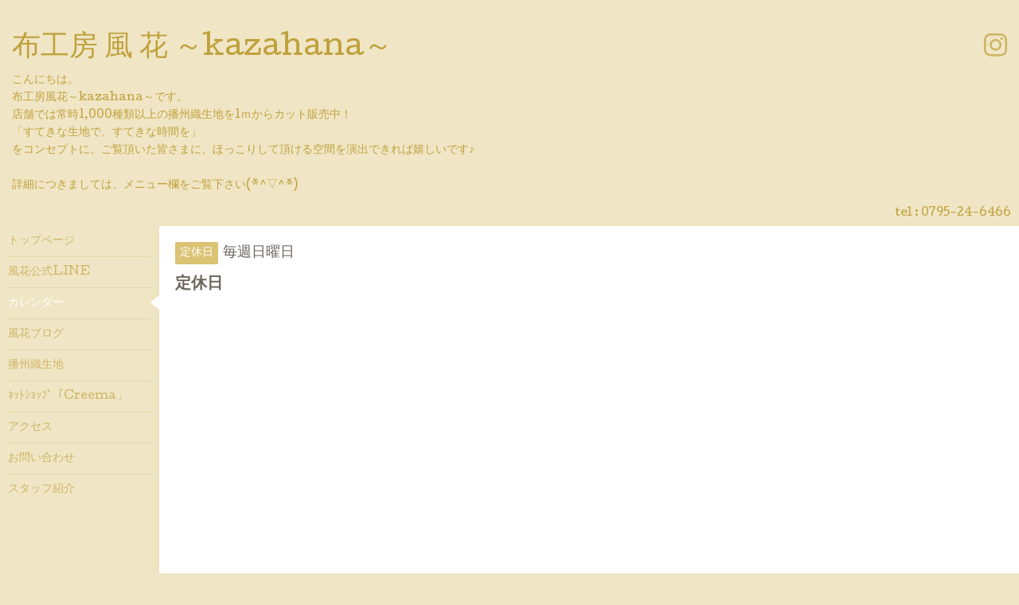

--- FILE ---
content_type: text/html; charset=utf-8
request_url: https://bansyuori.com/calendar/1416603
body_size: 2567
content:
<!DOCTYPE html>
<html xmlns="http://www.w3.org/1999/xhtml" xml:lang="ja" lang="ja">
<head>
  <!-- Hello: ver.202009170000 -->
  <meta charset="utf-8">
  <title>定休日 - 布工房 風 花 ～kazahana～</title>
  <meta name="viewport" content="width=device-width, initial-scale=1, maximum-scale=1, user-scalable=yes">

  <meta name="description" content="">
  <meta name="keywords" content="布工房 風 花 ,kazahana,播州織,生地,手作り,ハンドメイド">

  <meta property="og:title" content="布工房 風 花 ～kazahana～">
  <meta property="og:image" content="https://cdn.goope.jp/47524/170119131751xywt.jpg">
  <meta property="og:site_name" content="布工房 風 花 ～kazahana～">
  <link rel="shortcut icon" href="//cdn.goope.jp/47524/240615130403-666d12b3c1099.ico" />
  <link rel="alternate" type="application/rss+xml" title="布工房 風 花 ～kazahana～ / RSS" href="/feed.rss">
  <link rel="stylesheet" href="/style.css?665885-1768615500">
  <link rel="stylesheet" href="//fonts.googleapis.com/css?family=Cutive">
  <link rel="stylesheet" href="/css/font-awesome/css/font-awesome.min.css">

  <script src="/assets/jquery/jquery-3.5.1.min.js"></script>
  <script src="/assets/clipsquareimage/jquery.clipsquareimage.js"></script>
</head>
<body id="calendar">

  <div class="sm_totop mm-fixed-bottom">
    <i class="sm_totop_button fa fa-chevron-up"></i>
  </div>

  <div id="container">

    <div class="sm_header"></div>

    <!-- #header -->
    <div id="header">
      <div class="inner clearfix">

        <h1>
          <a class="shop_sitename" href="https://bansyuori.com">布工房 風 花 ～kazahana～</a>
        </h1>
        <div class="site_description">こんにちは。<br />
布工房風花～kazahana～です。<br />
店舗では常時1,000種類以上の播州織生地を1ｍからカット販売中！<br />
「すてきな生地で、すてきな時間を」<br />
をコンセプトに、ご覧頂いた皆さまに、ほっこりして頂ける空間を演出できれば嬉しいです♪<br />
<br />
詳細につきましては、メニュー欄をご覧下さい(*^▽^*)</div>

        <div id="shop_info">
          <div class="shop_name">
            布工房 風 花 ～kazahana～
          </div>

          <div class="shop_tel">
            tel : <a class="js-shop_tel" href="tel:0795-24-6466">0795-24-6466</a>
          </div>

          <div class="shop_rss">
            <a href="/feed.rss"><img src="/img/icon/rss.png" /></a>
          </div>
        </div>
        <!-- /#shop_info -->

        <div class="social_area">
          

          

          
          <a href="https://www.instagram.com/nuno.kazahana/" target="_blank">
            <span class="icon-instagram"></span>
          </a>
          
        </div>

      </div>
    </div>
    <!-- /#header -->


    <!-- #contents -->
    <div id="contents" class="clearfix tile">


      <!-- #main_column -->
      <div id="main_column" class="clearfix tile">
        <div class="inner clearfix tile">


<!-- CONTENT ----------------------------------------------------------------------- -->















<!----------------------------------------------
ページ：カレンダー
---------------------------------------------->
<h2>カレンダー</h2>




<div class="details">
  <div class=" clearfix">
    <span class="category">定休日</span>&nbsp; <span class="date">毎週日曜日</span>
  </div>

  <h3>定休日</h3>

  <div class="body textfield">
    
    
  </div>
</div>



















<!-- CONTENT ----------------------------------------------------------------------- -->

          

        </div>
        <!-- /.inner -->

      </div>
      <!-- /#main_column -->


      <!-- #sub_column -->
      <div id="sub_column" class="clearfix tile">
        <div class="inner clearfix">

          <div id="navi" class="section clearfix">
            <div class="inner clearfix">
              <ul class="clearfix">
                
                <li class="navi_top">
                  <a href="/"  class="navi_top">トップページ</a>
                </li>
                
                <li class="navi_links links_69732">
                  <a href="https://lin.ee/N7t4kFH" target="_blank" class="navi_links links_69732">風花公式LINE</a>
                </li>
                
                <li class="navi_calendar active">
                  <a href="/calendar"  class="navi_calendar active">カレンダー</a>
                </li>
                
                <li class="navi_info">
                  <a href="/info"  class="navi_info">風花ブログ</a>
                </li>
                
                <li class="navi_photo">
                  <a href="/photo"  class="navi_photo">播州織生地</a>
                </li>
                
                <li class="navi_links links_50428">
                  <a href="https://www.creema.jp/c/bansyuori-kazahana"  class="navi_links links_50428">ﾈｯﾄｼｮｯﾌﾟ「Creema」</a>
                </li>
                
                <li class="navi_about">
                  <a href="/about"  class="navi_about">アクセス</a>
                </li>
                
                <li class="navi_contact">
                  <a href="/contact"  class="navi_contact">お問い合わせ</a>
                </li>
                
                <li class="navi_staff">
                  <a href="/staff"  class="navi_staff">スタッフ紹介</a>
                </li>
                
                </ul>
            </div>
          </div>
          <!-- /#navi -->

          <!-- #schedule -->
          <dl id="schedule" class="section today_area">
            <dt class="today_title">
              Today&apos;s Schedule<br>
              <span>2026.01.25 Sunday</span>
            </dt>
            
            <dd class="today_schedule">
              <div class="today_schedule_title">
                <a href="/calendar/6497138"> 定休日</a>
              </div>
            </dd>
            
          </dl>
          <!-- /#schedule -->

          <div class="qr_area section">
            <img src="//r.goope.jp/qr/kazahana"width="100" height="100" />
          </div>

          <div class="gadgets"></div>

        </div>
        <!-- /.inner -->
      </div>
      <!-- /#sub_column -->

    </div>
    <!-- /#contents -->

    <!-- #footer -->
    <div id="footer" class="clearfix">
      <div class="inner clearfix">

        <!-- /.social -->
        <div class="social">
          <div id="social_widgets">
<div id="widget_line_share" class="social_widget">
<div class="line-it-button" data-lang="ja" data-type="share-a" data-ver="3" data-url="https://bansyuori.com" data-color="default" data-size="small" style="display: none;"></div>
<script src="https://www.line-website.com/social-plugins/js/thirdparty/loader.min.js" async="async" defer="defer"></script>
</div>

</div>

        </div>
        <!-- /.social -->

        <div class="footer_info section right">
          

          <div class="copyright">
            &copy;2026 <a href="https://bansyuori.com">布工房 風 花 ～kazahana～</a>. All Rights Reserved.
          </div>

          <div class="counter_area access_counter">
            Today: <span class="num">75</span> /
            Yesterday: <span class="num">196</span> /
            Total: <span class="num">825656</span>
          </div>

          <div class="powered">
            Powered by <a href="https://goope.jp/">グーペ</a> / <a href="https://admin.goope.jp/">Admin</a>
          </div>
        </div>

      </div>
    </div>
    <!-- /#footer -->

  </div>
  <!-- /#container -->

  <div id="sm_navi">
    <ul>
      
      <li class="footer_navi_top">
        <a href="/"  class="footer_navi_top">トップページ</a>
      </li>
      
      <li class="footer_navi_links links_69732">
        <a href="https://lin.ee/N7t4kFH" target="_blank" class="footer_navi_links links_69732">風花公式LINE</a>
      </li>
      
      <li class="footer_navi_calendar active">
        <a href="/calendar"  class="footer_navi_calendar active">カレンダー</a>
      </li>
      
      <li class="footer_navi_info">
        <a href="/info"  class="footer_navi_info">風花ブログ</a>
      </li>
      
      <li class="footer_navi_photo">
        <a href="/photo"  class="footer_navi_photo">播州織生地</a>
      </li>
      
      <li class="footer_navi_links links_50428">
        <a href="https://www.creema.jp/c/bansyuori-kazahana"  class="footer_navi_links links_50428">ﾈｯﾄｼｮｯﾌﾟ「Creema」</a>
      </li>
      
      <li class="footer_navi_about">
        <a href="/about"  class="footer_navi_about">アクセス</a>
      </li>
      
      <li class="footer_navi_contact">
        <a href="/contact"  class="footer_navi_contact">お問い合わせ</a>
      </li>
      
      <li class="footer_navi_staff">
        <a href="/staff"  class="footer_navi_staff">スタッフ紹介</a>
      </li>
      
    </ul>
  </div>

  <script src="/js/tooltip.js"></script>
  <script src="/assets/colorbox/jquery.colorbox-1.6.4.min.js"></script>
  <script src="/assets/responsiveslides/responsiveslides-1.55.min.js"></script>
  <script src="/assets/mobilemenu/mobilemenu.js"></script>
  <script src="/js/theme_hello/init.js?20200824"></script>
</body>
</html>
